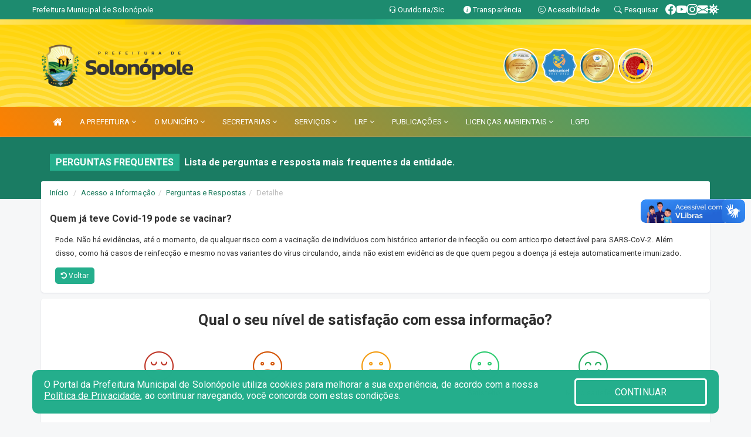

--- FILE ---
content_type: text/html; charset=utf-8
request_url: https://www.google.com/recaptcha/enterprise/anchor?ar=1&k=6Lfpno0rAAAAAKLuHiMwU8-MdXdGCKY9-FdmjwEF&co=aHR0cHM6Ly93d3cuc29sb25vcG9sZS5jZS5nb3YuYnI6NDQz&hl=en&v=PoyoqOPhxBO7pBk68S4YbpHZ&size=normal&anchor-ms=20000&execute-ms=30000&cb=fijlilhfmsr7
body_size: 49174
content:
<!DOCTYPE HTML><html dir="ltr" lang="en"><head><meta http-equiv="Content-Type" content="text/html; charset=UTF-8">
<meta http-equiv="X-UA-Compatible" content="IE=edge">
<title>reCAPTCHA</title>
<style type="text/css">
/* cyrillic-ext */
@font-face {
  font-family: 'Roboto';
  font-style: normal;
  font-weight: 400;
  font-stretch: 100%;
  src: url(//fonts.gstatic.com/s/roboto/v48/KFO7CnqEu92Fr1ME7kSn66aGLdTylUAMa3GUBHMdazTgWw.woff2) format('woff2');
  unicode-range: U+0460-052F, U+1C80-1C8A, U+20B4, U+2DE0-2DFF, U+A640-A69F, U+FE2E-FE2F;
}
/* cyrillic */
@font-face {
  font-family: 'Roboto';
  font-style: normal;
  font-weight: 400;
  font-stretch: 100%;
  src: url(//fonts.gstatic.com/s/roboto/v48/KFO7CnqEu92Fr1ME7kSn66aGLdTylUAMa3iUBHMdazTgWw.woff2) format('woff2');
  unicode-range: U+0301, U+0400-045F, U+0490-0491, U+04B0-04B1, U+2116;
}
/* greek-ext */
@font-face {
  font-family: 'Roboto';
  font-style: normal;
  font-weight: 400;
  font-stretch: 100%;
  src: url(//fonts.gstatic.com/s/roboto/v48/KFO7CnqEu92Fr1ME7kSn66aGLdTylUAMa3CUBHMdazTgWw.woff2) format('woff2');
  unicode-range: U+1F00-1FFF;
}
/* greek */
@font-face {
  font-family: 'Roboto';
  font-style: normal;
  font-weight: 400;
  font-stretch: 100%;
  src: url(//fonts.gstatic.com/s/roboto/v48/KFO7CnqEu92Fr1ME7kSn66aGLdTylUAMa3-UBHMdazTgWw.woff2) format('woff2');
  unicode-range: U+0370-0377, U+037A-037F, U+0384-038A, U+038C, U+038E-03A1, U+03A3-03FF;
}
/* math */
@font-face {
  font-family: 'Roboto';
  font-style: normal;
  font-weight: 400;
  font-stretch: 100%;
  src: url(//fonts.gstatic.com/s/roboto/v48/KFO7CnqEu92Fr1ME7kSn66aGLdTylUAMawCUBHMdazTgWw.woff2) format('woff2');
  unicode-range: U+0302-0303, U+0305, U+0307-0308, U+0310, U+0312, U+0315, U+031A, U+0326-0327, U+032C, U+032F-0330, U+0332-0333, U+0338, U+033A, U+0346, U+034D, U+0391-03A1, U+03A3-03A9, U+03B1-03C9, U+03D1, U+03D5-03D6, U+03F0-03F1, U+03F4-03F5, U+2016-2017, U+2034-2038, U+203C, U+2040, U+2043, U+2047, U+2050, U+2057, U+205F, U+2070-2071, U+2074-208E, U+2090-209C, U+20D0-20DC, U+20E1, U+20E5-20EF, U+2100-2112, U+2114-2115, U+2117-2121, U+2123-214F, U+2190, U+2192, U+2194-21AE, U+21B0-21E5, U+21F1-21F2, U+21F4-2211, U+2213-2214, U+2216-22FF, U+2308-230B, U+2310, U+2319, U+231C-2321, U+2336-237A, U+237C, U+2395, U+239B-23B7, U+23D0, U+23DC-23E1, U+2474-2475, U+25AF, U+25B3, U+25B7, U+25BD, U+25C1, U+25CA, U+25CC, U+25FB, U+266D-266F, U+27C0-27FF, U+2900-2AFF, U+2B0E-2B11, U+2B30-2B4C, U+2BFE, U+3030, U+FF5B, U+FF5D, U+1D400-1D7FF, U+1EE00-1EEFF;
}
/* symbols */
@font-face {
  font-family: 'Roboto';
  font-style: normal;
  font-weight: 400;
  font-stretch: 100%;
  src: url(//fonts.gstatic.com/s/roboto/v48/KFO7CnqEu92Fr1ME7kSn66aGLdTylUAMaxKUBHMdazTgWw.woff2) format('woff2');
  unicode-range: U+0001-000C, U+000E-001F, U+007F-009F, U+20DD-20E0, U+20E2-20E4, U+2150-218F, U+2190, U+2192, U+2194-2199, U+21AF, U+21E6-21F0, U+21F3, U+2218-2219, U+2299, U+22C4-22C6, U+2300-243F, U+2440-244A, U+2460-24FF, U+25A0-27BF, U+2800-28FF, U+2921-2922, U+2981, U+29BF, U+29EB, U+2B00-2BFF, U+4DC0-4DFF, U+FFF9-FFFB, U+10140-1018E, U+10190-1019C, U+101A0, U+101D0-101FD, U+102E0-102FB, U+10E60-10E7E, U+1D2C0-1D2D3, U+1D2E0-1D37F, U+1F000-1F0FF, U+1F100-1F1AD, U+1F1E6-1F1FF, U+1F30D-1F30F, U+1F315, U+1F31C, U+1F31E, U+1F320-1F32C, U+1F336, U+1F378, U+1F37D, U+1F382, U+1F393-1F39F, U+1F3A7-1F3A8, U+1F3AC-1F3AF, U+1F3C2, U+1F3C4-1F3C6, U+1F3CA-1F3CE, U+1F3D4-1F3E0, U+1F3ED, U+1F3F1-1F3F3, U+1F3F5-1F3F7, U+1F408, U+1F415, U+1F41F, U+1F426, U+1F43F, U+1F441-1F442, U+1F444, U+1F446-1F449, U+1F44C-1F44E, U+1F453, U+1F46A, U+1F47D, U+1F4A3, U+1F4B0, U+1F4B3, U+1F4B9, U+1F4BB, U+1F4BF, U+1F4C8-1F4CB, U+1F4D6, U+1F4DA, U+1F4DF, U+1F4E3-1F4E6, U+1F4EA-1F4ED, U+1F4F7, U+1F4F9-1F4FB, U+1F4FD-1F4FE, U+1F503, U+1F507-1F50B, U+1F50D, U+1F512-1F513, U+1F53E-1F54A, U+1F54F-1F5FA, U+1F610, U+1F650-1F67F, U+1F687, U+1F68D, U+1F691, U+1F694, U+1F698, U+1F6AD, U+1F6B2, U+1F6B9-1F6BA, U+1F6BC, U+1F6C6-1F6CF, U+1F6D3-1F6D7, U+1F6E0-1F6EA, U+1F6F0-1F6F3, U+1F6F7-1F6FC, U+1F700-1F7FF, U+1F800-1F80B, U+1F810-1F847, U+1F850-1F859, U+1F860-1F887, U+1F890-1F8AD, U+1F8B0-1F8BB, U+1F8C0-1F8C1, U+1F900-1F90B, U+1F93B, U+1F946, U+1F984, U+1F996, U+1F9E9, U+1FA00-1FA6F, U+1FA70-1FA7C, U+1FA80-1FA89, U+1FA8F-1FAC6, U+1FACE-1FADC, U+1FADF-1FAE9, U+1FAF0-1FAF8, U+1FB00-1FBFF;
}
/* vietnamese */
@font-face {
  font-family: 'Roboto';
  font-style: normal;
  font-weight: 400;
  font-stretch: 100%;
  src: url(//fonts.gstatic.com/s/roboto/v48/KFO7CnqEu92Fr1ME7kSn66aGLdTylUAMa3OUBHMdazTgWw.woff2) format('woff2');
  unicode-range: U+0102-0103, U+0110-0111, U+0128-0129, U+0168-0169, U+01A0-01A1, U+01AF-01B0, U+0300-0301, U+0303-0304, U+0308-0309, U+0323, U+0329, U+1EA0-1EF9, U+20AB;
}
/* latin-ext */
@font-face {
  font-family: 'Roboto';
  font-style: normal;
  font-weight: 400;
  font-stretch: 100%;
  src: url(//fonts.gstatic.com/s/roboto/v48/KFO7CnqEu92Fr1ME7kSn66aGLdTylUAMa3KUBHMdazTgWw.woff2) format('woff2');
  unicode-range: U+0100-02BA, U+02BD-02C5, U+02C7-02CC, U+02CE-02D7, U+02DD-02FF, U+0304, U+0308, U+0329, U+1D00-1DBF, U+1E00-1E9F, U+1EF2-1EFF, U+2020, U+20A0-20AB, U+20AD-20C0, U+2113, U+2C60-2C7F, U+A720-A7FF;
}
/* latin */
@font-face {
  font-family: 'Roboto';
  font-style: normal;
  font-weight: 400;
  font-stretch: 100%;
  src: url(//fonts.gstatic.com/s/roboto/v48/KFO7CnqEu92Fr1ME7kSn66aGLdTylUAMa3yUBHMdazQ.woff2) format('woff2');
  unicode-range: U+0000-00FF, U+0131, U+0152-0153, U+02BB-02BC, U+02C6, U+02DA, U+02DC, U+0304, U+0308, U+0329, U+2000-206F, U+20AC, U+2122, U+2191, U+2193, U+2212, U+2215, U+FEFF, U+FFFD;
}
/* cyrillic-ext */
@font-face {
  font-family: 'Roboto';
  font-style: normal;
  font-weight: 500;
  font-stretch: 100%;
  src: url(//fonts.gstatic.com/s/roboto/v48/KFO7CnqEu92Fr1ME7kSn66aGLdTylUAMa3GUBHMdazTgWw.woff2) format('woff2');
  unicode-range: U+0460-052F, U+1C80-1C8A, U+20B4, U+2DE0-2DFF, U+A640-A69F, U+FE2E-FE2F;
}
/* cyrillic */
@font-face {
  font-family: 'Roboto';
  font-style: normal;
  font-weight: 500;
  font-stretch: 100%;
  src: url(//fonts.gstatic.com/s/roboto/v48/KFO7CnqEu92Fr1ME7kSn66aGLdTylUAMa3iUBHMdazTgWw.woff2) format('woff2');
  unicode-range: U+0301, U+0400-045F, U+0490-0491, U+04B0-04B1, U+2116;
}
/* greek-ext */
@font-face {
  font-family: 'Roboto';
  font-style: normal;
  font-weight: 500;
  font-stretch: 100%;
  src: url(//fonts.gstatic.com/s/roboto/v48/KFO7CnqEu92Fr1ME7kSn66aGLdTylUAMa3CUBHMdazTgWw.woff2) format('woff2');
  unicode-range: U+1F00-1FFF;
}
/* greek */
@font-face {
  font-family: 'Roboto';
  font-style: normal;
  font-weight: 500;
  font-stretch: 100%;
  src: url(//fonts.gstatic.com/s/roboto/v48/KFO7CnqEu92Fr1ME7kSn66aGLdTylUAMa3-UBHMdazTgWw.woff2) format('woff2');
  unicode-range: U+0370-0377, U+037A-037F, U+0384-038A, U+038C, U+038E-03A1, U+03A3-03FF;
}
/* math */
@font-face {
  font-family: 'Roboto';
  font-style: normal;
  font-weight: 500;
  font-stretch: 100%;
  src: url(//fonts.gstatic.com/s/roboto/v48/KFO7CnqEu92Fr1ME7kSn66aGLdTylUAMawCUBHMdazTgWw.woff2) format('woff2');
  unicode-range: U+0302-0303, U+0305, U+0307-0308, U+0310, U+0312, U+0315, U+031A, U+0326-0327, U+032C, U+032F-0330, U+0332-0333, U+0338, U+033A, U+0346, U+034D, U+0391-03A1, U+03A3-03A9, U+03B1-03C9, U+03D1, U+03D5-03D6, U+03F0-03F1, U+03F4-03F5, U+2016-2017, U+2034-2038, U+203C, U+2040, U+2043, U+2047, U+2050, U+2057, U+205F, U+2070-2071, U+2074-208E, U+2090-209C, U+20D0-20DC, U+20E1, U+20E5-20EF, U+2100-2112, U+2114-2115, U+2117-2121, U+2123-214F, U+2190, U+2192, U+2194-21AE, U+21B0-21E5, U+21F1-21F2, U+21F4-2211, U+2213-2214, U+2216-22FF, U+2308-230B, U+2310, U+2319, U+231C-2321, U+2336-237A, U+237C, U+2395, U+239B-23B7, U+23D0, U+23DC-23E1, U+2474-2475, U+25AF, U+25B3, U+25B7, U+25BD, U+25C1, U+25CA, U+25CC, U+25FB, U+266D-266F, U+27C0-27FF, U+2900-2AFF, U+2B0E-2B11, U+2B30-2B4C, U+2BFE, U+3030, U+FF5B, U+FF5D, U+1D400-1D7FF, U+1EE00-1EEFF;
}
/* symbols */
@font-face {
  font-family: 'Roboto';
  font-style: normal;
  font-weight: 500;
  font-stretch: 100%;
  src: url(//fonts.gstatic.com/s/roboto/v48/KFO7CnqEu92Fr1ME7kSn66aGLdTylUAMaxKUBHMdazTgWw.woff2) format('woff2');
  unicode-range: U+0001-000C, U+000E-001F, U+007F-009F, U+20DD-20E0, U+20E2-20E4, U+2150-218F, U+2190, U+2192, U+2194-2199, U+21AF, U+21E6-21F0, U+21F3, U+2218-2219, U+2299, U+22C4-22C6, U+2300-243F, U+2440-244A, U+2460-24FF, U+25A0-27BF, U+2800-28FF, U+2921-2922, U+2981, U+29BF, U+29EB, U+2B00-2BFF, U+4DC0-4DFF, U+FFF9-FFFB, U+10140-1018E, U+10190-1019C, U+101A0, U+101D0-101FD, U+102E0-102FB, U+10E60-10E7E, U+1D2C0-1D2D3, U+1D2E0-1D37F, U+1F000-1F0FF, U+1F100-1F1AD, U+1F1E6-1F1FF, U+1F30D-1F30F, U+1F315, U+1F31C, U+1F31E, U+1F320-1F32C, U+1F336, U+1F378, U+1F37D, U+1F382, U+1F393-1F39F, U+1F3A7-1F3A8, U+1F3AC-1F3AF, U+1F3C2, U+1F3C4-1F3C6, U+1F3CA-1F3CE, U+1F3D4-1F3E0, U+1F3ED, U+1F3F1-1F3F3, U+1F3F5-1F3F7, U+1F408, U+1F415, U+1F41F, U+1F426, U+1F43F, U+1F441-1F442, U+1F444, U+1F446-1F449, U+1F44C-1F44E, U+1F453, U+1F46A, U+1F47D, U+1F4A3, U+1F4B0, U+1F4B3, U+1F4B9, U+1F4BB, U+1F4BF, U+1F4C8-1F4CB, U+1F4D6, U+1F4DA, U+1F4DF, U+1F4E3-1F4E6, U+1F4EA-1F4ED, U+1F4F7, U+1F4F9-1F4FB, U+1F4FD-1F4FE, U+1F503, U+1F507-1F50B, U+1F50D, U+1F512-1F513, U+1F53E-1F54A, U+1F54F-1F5FA, U+1F610, U+1F650-1F67F, U+1F687, U+1F68D, U+1F691, U+1F694, U+1F698, U+1F6AD, U+1F6B2, U+1F6B9-1F6BA, U+1F6BC, U+1F6C6-1F6CF, U+1F6D3-1F6D7, U+1F6E0-1F6EA, U+1F6F0-1F6F3, U+1F6F7-1F6FC, U+1F700-1F7FF, U+1F800-1F80B, U+1F810-1F847, U+1F850-1F859, U+1F860-1F887, U+1F890-1F8AD, U+1F8B0-1F8BB, U+1F8C0-1F8C1, U+1F900-1F90B, U+1F93B, U+1F946, U+1F984, U+1F996, U+1F9E9, U+1FA00-1FA6F, U+1FA70-1FA7C, U+1FA80-1FA89, U+1FA8F-1FAC6, U+1FACE-1FADC, U+1FADF-1FAE9, U+1FAF0-1FAF8, U+1FB00-1FBFF;
}
/* vietnamese */
@font-face {
  font-family: 'Roboto';
  font-style: normal;
  font-weight: 500;
  font-stretch: 100%;
  src: url(//fonts.gstatic.com/s/roboto/v48/KFO7CnqEu92Fr1ME7kSn66aGLdTylUAMa3OUBHMdazTgWw.woff2) format('woff2');
  unicode-range: U+0102-0103, U+0110-0111, U+0128-0129, U+0168-0169, U+01A0-01A1, U+01AF-01B0, U+0300-0301, U+0303-0304, U+0308-0309, U+0323, U+0329, U+1EA0-1EF9, U+20AB;
}
/* latin-ext */
@font-face {
  font-family: 'Roboto';
  font-style: normal;
  font-weight: 500;
  font-stretch: 100%;
  src: url(//fonts.gstatic.com/s/roboto/v48/KFO7CnqEu92Fr1ME7kSn66aGLdTylUAMa3KUBHMdazTgWw.woff2) format('woff2');
  unicode-range: U+0100-02BA, U+02BD-02C5, U+02C7-02CC, U+02CE-02D7, U+02DD-02FF, U+0304, U+0308, U+0329, U+1D00-1DBF, U+1E00-1E9F, U+1EF2-1EFF, U+2020, U+20A0-20AB, U+20AD-20C0, U+2113, U+2C60-2C7F, U+A720-A7FF;
}
/* latin */
@font-face {
  font-family: 'Roboto';
  font-style: normal;
  font-weight: 500;
  font-stretch: 100%;
  src: url(//fonts.gstatic.com/s/roboto/v48/KFO7CnqEu92Fr1ME7kSn66aGLdTylUAMa3yUBHMdazQ.woff2) format('woff2');
  unicode-range: U+0000-00FF, U+0131, U+0152-0153, U+02BB-02BC, U+02C6, U+02DA, U+02DC, U+0304, U+0308, U+0329, U+2000-206F, U+20AC, U+2122, U+2191, U+2193, U+2212, U+2215, U+FEFF, U+FFFD;
}
/* cyrillic-ext */
@font-face {
  font-family: 'Roboto';
  font-style: normal;
  font-weight: 900;
  font-stretch: 100%;
  src: url(//fonts.gstatic.com/s/roboto/v48/KFO7CnqEu92Fr1ME7kSn66aGLdTylUAMa3GUBHMdazTgWw.woff2) format('woff2');
  unicode-range: U+0460-052F, U+1C80-1C8A, U+20B4, U+2DE0-2DFF, U+A640-A69F, U+FE2E-FE2F;
}
/* cyrillic */
@font-face {
  font-family: 'Roboto';
  font-style: normal;
  font-weight: 900;
  font-stretch: 100%;
  src: url(//fonts.gstatic.com/s/roboto/v48/KFO7CnqEu92Fr1ME7kSn66aGLdTylUAMa3iUBHMdazTgWw.woff2) format('woff2');
  unicode-range: U+0301, U+0400-045F, U+0490-0491, U+04B0-04B1, U+2116;
}
/* greek-ext */
@font-face {
  font-family: 'Roboto';
  font-style: normal;
  font-weight: 900;
  font-stretch: 100%;
  src: url(//fonts.gstatic.com/s/roboto/v48/KFO7CnqEu92Fr1ME7kSn66aGLdTylUAMa3CUBHMdazTgWw.woff2) format('woff2');
  unicode-range: U+1F00-1FFF;
}
/* greek */
@font-face {
  font-family: 'Roboto';
  font-style: normal;
  font-weight: 900;
  font-stretch: 100%;
  src: url(//fonts.gstatic.com/s/roboto/v48/KFO7CnqEu92Fr1ME7kSn66aGLdTylUAMa3-UBHMdazTgWw.woff2) format('woff2');
  unicode-range: U+0370-0377, U+037A-037F, U+0384-038A, U+038C, U+038E-03A1, U+03A3-03FF;
}
/* math */
@font-face {
  font-family: 'Roboto';
  font-style: normal;
  font-weight: 900;
  font-stretch: 100%;
  src: url(//fonts.gstatic.com/s/roboto/v48/KFO7CnqEu92Fr1ME7kSn66aGLdTylUAMawCUBHMdazTgWw.woff2) format('woff2');
  unicode-range: U+0302-0303, U+0305, U+0307-0308, U+0310, U+0312, U+0315, U+031A, U+0326-0327, U+032C, U+032F-0330, U+0332-0333, U+0338, U+033A, U+0346, U+034D, U+0391-03A1, U+03A3-03A9, U+03B1-03C9, U+03D1, U+03D5-03D6, U+03F0-03F1, U+03F4-03F5, U+2016-2017, U+2034-2038, U+203C, U+2040, U+2043, U+2047, U+2050, U+2057, U+205F, U+2070-2071, U+2074-208E, U+2090-209C, U+20D0-20DC, U+20E1, U+20E5-20EF, U+2100-2112, U+2114-2115, U+2117-2121, U+2123-214F, U+2190, U+2192, U+2194-21AE, U+21B0-21E5, U+21F1-21F2, U+21F4-2211, U+2213-2214, U+2216-22FF, U+2308-230B, U+2310, U+2319, U+231C-2321, U+2336-237A, U+237C, U+2395, U+239B-23B7, U+23D0, U+23DC-23E1, U+2474-2475, U+25AF, U+25B3, U+25B7, U+25BD, U+25C1, U+25CA, U+25CC, U+25FB, U+266D-266F, U+27C0-27FF, U+2900-2AFF, U+2B0E-2B11, U+2B30-2B4C, U+2BFE, U+3030, U+FF5B, U+FF5D, U+1D400-1D7FF, U+1EE00-1EEFF;
}
/* symbols */
@font-face {
  font-family: 'Roboto';
  font-style: normal;
  font-weight: 900;
  font-stretch: 100%;
  src: url(//fonts.gstatic.com/s/roboto/v48/KFO7CnqEu92Fr1ME7kSn66aGLdTylUAMaxKUBHMdazTgWw.woff2) format('woff2');
  unicode-range: U+0001-000C, U+000E-001F, U+007F-009F, U+20DD-20E0, U+20E2-20E4, U+2150-218F, U+2190, U+2192, U+2194-2199, U+21AF, U+21E6-21F0, U+21F3, U+2218-2219, U+2299, U+22C4-22C6, U+2300-243F, U+2440-244A, U+2460-24FF, U+25A0-27BF, U+2800-28FF, U+2921-2922, U+2981, U+29BF, U+29EB, U+2B00-2BFF, U+4DC0-4DFF, U+FFF9-FFFB, U+10140-1018E, U+10190-1019C, U+101A0, U+101D0-101FD, U+102E0-102FB, U+10E60-10E7E, U+1D2C0-1D2D3, U+1D2E0-1D37F, U+1F000-1F0FF, U+1F100-1F1AD, U+1F1E6-1F1FF, U+1F30D-1F30F, U+1F315, U+1F31C, U+1F31E, U+1F320-1F32C, U+1F336, U+1F378, U+1F37D, U+1F382, U+1F393-1F39F, U+1F3A7-1F3A8, U+1F3AC-1F3AF, U+1F3C2, U+1F3C4-1F3C6, U+1F3CA-1F3CE, U+1F3D4-1F3E0, U+1F3ED, U+1F3F1-1F3F3, U+1F3F5-1F3F7, U+1F408, U+1F415, U+1F41F, U+1F426, U+1F43F, U+1F441-1F442, U+1F444, U+1F446-1F449, U+1F44C-1F44E, U+1F453, U+1F46A, U+1F47D, U+1F4A3, U+1F4B0, U+1F4B3, U+1F4B9, U+1F4BB, U+1F4BF, U+1F4C8-1F4CB, U+1F4D6, U+1F4DA, U+1F4DF, U+1F4E3-1F4E6, U+1F4EA-1F4ED, U+1F4F7, U+1F4F9-1F4FB, U+1F4FD-1F4FE, U+1F503, U+1F507-1F50B, U+1F50D, U+1F512-1F513, U+1F53E-1F54A, U+1F54F-1F5FA, U+1F610, U+1F650-1F67F, U+1F687, U+1F68D, U+1F691, U+1F694, U+1F698, U+1F6AD, U+1F6B2, U+1F6B9-1F6BA, U+1F6BC, U+1F6C6-1F6CF, U+1F6D3-1F6D7, U+1F6E0-1F6EA, U+1F6F0-1F6F3, U+1F6F7-1F6FC, U+1F700-1F7FF, U+1F800-1F80B, U+1F810-1F847, U+1F850-1F859, U+1F860-1F887, U+1F890-1F8AD, U+1F8B0-1F8BB, U+1F8C0-1F8C1, U+1F900-1F90B, U+1F93B, U+1F946, U+1F984, U+1F996, U+1F9E9, U+1FA00-1FA6F, U+1FA70-1FA7C, U+1FA80-1FA89, U+1FA8F-1FAC6, U+1FACE-1FADC, U+1FADF-1FAE9, U+1FAF0-1FAF8, U+1FB00-1FBFF;
}
/* vietnamese */
@font-face {
  font-family: 'Roboto';
  font-style: normal;
  font-weight: 900;
  font-stretch: 100%;
  src: url(//fonts.gstatic.com/s/roboto/v48/KFO7CnqEu92Fr1ME7kSn66aGLdTylUAMa3OUBHMdazTgWw.woff2) format('woff2');
  unicode-range: U+0102-0103, U+0110-0111, U+0128-0129, U+0168-0169, U+01A0-01A1, U+01AF-01B0, U+0300-0301, U+0303-0304, U+0308-0309, U+0323, U+0329, U+1EA0-1EF9, U+20AB;
}
/* latin-ext */
@font-face {
  font-family: 'Roboto';
  font-style: normal;
  font-weight: 900;
  font-stretch: 100%;
  src: url(//fonts.gstatic.com/s/roboto/v48/KFO7CnqEu92Fr1ME7kSn66aGLdTylUAMa3KUBHMdazTgWw.woff2) format('woff2');
  unicode-range: U+0100-02BA, U+02BD-02C5, U+02C7-02CC, U+02CE-02D7, U+02DD-02FF, U+0304, U+0308, U+0329, U+1D00-1DBF, U+1E00-1E9F, U+1EF2-1EFF, U+2020, U+20A0-20AB, U+20AD-20C0, U+2113, U+2C60-2C7F, U+A720-A7FF;
}
/* latin */
@font-face {
  font-family: 'Roboto';
  font-style: normal;
  font-weight: 900;
  font-stretch: 100%;
  src: url(//fonts.gstatic.com/s/roboto/v48/KFO7CnqEu92Fr1ME7kSn66aGLdTylUAMa3yUBHMdazQ.woff2) format('woff2');
  unicode-range: U+0000-00FF, U+0131, U+0152-0153, U+02BB-02BC, U+02C6, U+02DA, U+02DC, U+0304, U+0308, U+0329, U+2000-206F, U+20AC, U+2122, U+2191, U+2193, U+2212, U+2215, U+FEFF, U+FFFD;
}

</style>
<link rel="stylesheet" type="text/css" href="https://www.gstatic.com/recaptcha/releases/PoyoqOPhxBO7pBk68S4YbpHZ/styles__ltr.css">
<script nonce="FRsTyoGJxf9CBO0ryAlHgQ" type="text/javascript">window['__recaptcha_api'] = 'https://www.google.com/recaptcha/enterprise/';</script>
<script type="text/javascript" src="https://www.gstatic.com/recaptcha/releases/PoyoqOPhxBO7pBk68S4YbpHZ/recaptcha__en.js" nonce="FRsTyoGJxf9CBO0ryAlHgQ">
      
    </script></head>
<body><div id="rc-anchor-alert" class="rc-anchor-alert"></div>
<input type="hidden" id="recaptcha-token" value="[base64]">
<script type="text/javascript" nonce="FRsTyoGJxf9CBO0ryAlHgQ">
      recaptcha.anchor.Main.init("[\x22ainput\x22,[\x22bgdata\x22,\x22\x22,\[base64]/[base64]/bmV3IFpbdF0obVswXSk6Sz09Mj9uZXcgWlt0XShtWzBdLG1bMV0pOks9PTM/bmV3IFpbdF0obVswXSxtWzFdLG1bMl0pOks9PTQ/[base64]/[base64]/[base64]/[base64]/[base64]/[base64]/[base64]/[base64]/[base64]/[base64]/[base64]/[base64]/[base64]/[base64]\\u003d\\u003d\x22,\[base64]\x22,\x22fcKsYRvCo1BbwoTDmC/CpVrDuyQnwqzDt8Kgwo7DiHpGXsOSw4MbMww/wr9Jw6wZO8O2w7MTwqcWIE5Fwo5JR8K0w4bDksOmw7gyJsO2w5/[base64]/CuiDCncO8w6LDtCTDu8OVw49xcCvChllSNkLCp8KvTnp8w4fCkMK+XHR+UcKhc2/DgcKGSk/DqsKpw4NrMmlqOsOSM8KcKAlnCUjDgHDCvg4Ow4vDgcKlwrNIXhDCm1h/LsKJw4rCjjLCv3bCjsK9bsKiwr4fAMKnBkhLw6xsEMObJztOwq3DsVcgYGhiw6HDvkIvwoIlw60nQEICYMKhw6Vtw4lWTcKjw781KMKdJMKHKArDicOmeQN8w6fCncOtdSsePQ/DjcOzw7puMSw1w5s6wrbDjsKcT8Ogw6s9w7HDl1fDtMKTwoLDqcODSsOZUMOaw6jDmsKtQsKrdMKmwo/DqCDDqG3Ch1JbMRPDucORwr3DqirCvsOwwpxCw6XCsmYew5TDiwkhcMKFbWLDuXrDqz3DmgTClcK6w7kZU8K1acODKcK1M8O+wq/CksKbw6luw4h1w7x2Tm3DomzDhsKHQMOMw5kEw7fDjU7Dg8OhOHE5NcOgK8K8FmzCsMOPBQAfOsOFwo5OHHHDuElHwr0wa8K+C3Q3w4/[base64]/Y8K9HMOrwo3DjWfCnDDClMOFVMO1QDrCg8Kqwr3ChnMSwoJgw6sBJsKTwrEgWi7Cg1YsXD1SQMKiwrvCtSlWUkQfwojCkcKQXcOzwrrDvXHDrmzCtMOEwrIqWTt9w5c4GsKYG8OCw57DkVgqccKCwo1XYcOZwq/Dvh/[base64]/CksKpP8ObGcKnw4Atwr7Cj8OkQcKTZsOHUsK0SDvCnU5Cw5PDvcKsw7TDnSPCjMO8w4lXIFnDilZZw4BRaGnCt3jDu8OkRg5accKiH8K/wrzDp21Uw7TCuRjDmRLDv8OLwroBNW/Cg8KCWiZtwoYSwooLw57CiMKuRQJOwpbCgsKPw5FYVHLDs8Ofw6jCt35xw4XCksK4EBtsSsOnS8K0wpzDuy3DpMO5wrPCh8KEEMOZfsK4UsOLw43CilvDjFR2wq3CslpIKxhxwr41dXJ8woHCpFbDm8KJIcOzc8O5XcODwpvCo8O/aMOtwqfCqsOqSsOEw5jDpcKoEBDDpC3DjVfDrjlzcltHwqTDhRXClsOxwrHCmcObwqZ9DMKhwrV7Hxdewrdvw5lowqDDlXw/wpXCmTVeBMO1wr7CscKZY3zCs8O/IsOmEcK8EDk+bynCjsKzUcOGwqZew6HCiC04wqUXwozDhMODTV1JNzkcwoTCrljCvWnCnhHDoMOhHMO/[base64]/DtcKfKcOkccO1fWF2ZDrDoiRHwobCu2jDkQldTF8bw7RhRMKTwp9aQSjDkMOGa8KSZsOvFMKlbldIRgPDk3fDi8OtVsKfV8O1w4PCrBbCvsKpTgYHJnDCrcKbezA0MEIOGcK5w6PDqz3CmRfDpTwQwqcswp/DgCvCtxtoV8OOw5vDnG/DlcKcHhPCkw9/wp7DuMOxwrN+woMOU8OJwpnDsMOaAFl/Qx/[base64]/CjF/ClMONDsKgwrzCicK8fyvDr8K4w5zCmQbDrVc2w7jDsysmw7JjZx7CrcKXwqLDg03CrEPCt8K4wrhrw4c5w4McwqkgwpzChzI0FsKVXcOhw4TCnhR1w7hdw44/IsONwq7CiRTCt8KjFMOxU8KBwp/[base64]/wpQ6wqV4wpMNw4/Cm8Kdwq/Dix7CnmhBw4lxQMOrV27CucOBIMOoESrDuAMAw53DiXrCocOfw77CpFNtMyTClMKaw4hMcsKpwoMcwp/DomLCgScdw7tGw4sMwqPDsgt/w6kULMK/fABCbSTDnMOtQQ3CosOPwqFnwpc3w5nDtcO/w6YZWMO5w4occRvDtcKSw44gw50ocsONwqFQLcKmw4HCs2PDkF/CjsOAwpR7QVwCw51SUsKRQnlawr8TNcKtwojCkmllMcKzfMK0Z8KtF8O0LzbDg1rDisKeecKiD3J3w55nBTjDo8K2wqk7asKWLsKLw5TDpx/[base64]/Dox8MQT7DoMO/[base64]/wrp/w69KwrPDvxd8w5UEByNLwrkzCcO5w6HDqltMw6oyPcOEw5XCh8OxwoXDpWhhRXMHCiXCvMK9ZTLDuxF5Z8KlDsOswrAYw5zDv8OcAktCRsOeXsOOScONw6oVw7XDlMO4JsKRAcKvw5c8dBA3woYuw6Z6WRgKGg/CjcKham7CisK2wpXClgXDuMKlwrvDhDw/bjQsw6XDsMOHE0IEw51rNQQIHwDDjC4ewojDqMOWPUcfZzAVw63CvyDDmwfCjcKOw4LCox9Ew4Ayw6oaM8ONw7vDkmY5wrgoA3xjw5MucMOMJRPDlyU5w7EHw53Cnk5ECzhywq8uCMO+HlJdA8KLccOrJXFqw53DosKVwrV8IS/CqznCv2/[base64]/DjS/CmgVDw7PDhUZQVx8UVFczwoZlNkgXZV/Cu8OPw73DrUzDj27DqA3ClT0UIn5XWcOEwprDohxuYcO0w59EwqDCscKZw64dwrhkK8KPQcKWHnTDssKUwoleEcKmw6Z/wqTCuCDDg8O0ATLDqlIGT1fCgsK7b8Oow6URw5zCksKAw4/Dg8KCJcOrwqZMw4jCpD/ChsOKwq3DssOHwokpwpsAQndqw6oyOMOkS8OkwoMSw7jCh8O4w5ofEDPChMO0w4vCkwHDv8KvR8OUw7LCkMOjw4rDmcKiw43Dji8Cf0cgMsOUbzHCuBfCkFUpZV4gcsOTw5XDicOlYsKww7ARV8KYGMO/[base64]/ClGXDg8KBYEA1w49Qw4FlACjCp8OydU7DlW8GwodHwq4jT8OMYAQ/w67Cj8KeGsKrwpZDw7lBWywHcBbDsUZuKsOOYynDusO6e8KTe305CcOIIsOqw4nDnDPDscOmwpobw4hJDFRaw6HCgDU7WcO5wpgVwqDCjcKSLEsRw4TCrwJ/wojCpgN4fC7Cv1PDtsKzeE0JwrfDj8OKwqN1wqXDk0XDm1rCqSPCo081M1XCgsKuwq0IL8K9Jllew405wqw4wrrDlicyMMO7w7HDg8K2wpzDhsK6HcKzMsKaDsO0csO/KcKGw5TCg8OWZMKHeEhowpbCoMKeGMKoZMOTbRfDlTjCmMOLwr/[base64]/CmzzDvipZLgktw6gLw7QXwoQZw6LCv1jDvMKjwrkUfMKzflnCqghUwpLDpMOqBEULbsOlH8OrQnbDl8KUMS9Jw7UwIMOGScKQIgRbK8K8wpTDjm8swpd8wq/DkVzCow7DlicqaS3DuMOqwrTCuMK3XkXCgcKrfgw2G1krw4nDl8KvZsKhaS3CgcOoXydbX3QhwrdKasKGwpvDgsO/wplrAsO1AF1LwpzDhQIEbMOuwrTDnVwAZW1pwqrDhsKDCsORwqjDowF4GsKFGGvDrU/[base64]/Ch8KpDG/DtWnCk1bCk8KqwobDgxzDvE8pw6AjB8OlXsOgwrjDsDvDpzzDvSDCiTMuCgJTw6kZwoHDhDEAR8OlAcO2w5AJUxACw6FEcCXDjSfDpcKKw6LDpcKxw7ASwqp6w4xib8OEwqsKw7TDssKZw6wkw4TCtcK/[base64]/DtnLCmAHCqRhGY8KSa8KTPsKSdMK7w7NoasKUT09swq5PM8KMw7jDhwsOMT1je3sAw5HCusKZw6Q+UMOHbxIYWQ9iWsKRelJADg5CTyhNwpd0acO5w7MIwonCscOJwoReWjtvfMKAwptgworDkMK1WsOWG8Kmw4jDlcK2fHMGwrXCqMKvPsK/bsOgwpXCssOEw5pDYlkZdsOWdRRUP3Yhw4/Dr8K3amVDVHdFMMO+wopwwq0/w54ww6J8w7bDqHocM8Onw5wyYcO5wqTDpg0Ew4XDjCnCusKNbBvCocOkUmo7w6Brwo9Kw4RcUcKof8OjBlTCocO7M8K8dAQgc8OrwoY0w6ZbFcOvdz5qwoLDlTRxWsOoDQjDn1TDh8Oew7/CsXMeQMKbG8O+IAHDjcKRKibCosObSkvCjMKQXHjDicKAFSTCrQ3DqTXCpBXDsVLDjCQjwpDDtsOlQcKdwqMsw5d8wpnCrMOQJ1B/FABbwrfDocKGw5siwonCpmPCnwQgAkbCjMK4XR/CpMOJCF7DlcKUe1XDkx7DtsOULwXCjhfDiMKcwoZqLcOdBlA7wqRmwr3CuMKcw45FLgQFw5/[base64]/CmAjCg8KOw4ErwpsZD8OvZRpZw6nClsKJZHdYXTPCjcKLOlLDtW9na8OfNsKjd1gGwpTDgcKcwqzDjglfasKhw4/DncKKw6EWwotJw4xwwqbCkcOVW8O4ZsOgw74UwosTDcKqC1AFw77CjhZFw5DCqDAdwpbCjnLDgVM2w5LCv8KiwqZXOxXDnMOiw70eOsO/BcO7w5dQK8KZF1QhK3vDt8KfAMOWFMO3aFBBaMK8O8KKSBdgInHCt8Ozw5ZoHcOienBLMEZuwr/CiMOPUDjDlg/DhDHDmTrCvMKywqoMBsO/wqTCvmjCs8OsfQrDmnc8dwtRZsO7d8KadALDom12w78bLy7CocOsw6fCgcO5fAc+w4PCrEVicnTCg8K6wo/DtMOfw77DhsOWw4/[base64]/Cm3MJOB8PMcKzLXzCvcOQcT3Cg8Opw5/[base64]/ClyV1OcO6RinDrsO/wod6ag5swpMNw71JJg/Ds8KhVXVTN14ewo/CksOtEyvCj1TDu2FEd8OIUMKqwpoBwq7CvMO/w6XCgMOXw6tyA8K6wptmGMKjwrbCgmzCisOewr3Cv2Jqw5DCjULCkQ/ChcOOXRHDs05iw5nCnRcew6TDosOrw7bDmTHCu8O4w5ADw4fDlVjDvsOmLVl+w5PDrAfCvsKgQcOUOsOzGS7DqGFBe8K8TMOHPhXClMO8w4dEFFzDixkzW8Kdw7zDocKoHsO+IsOpMMKyw5vCkE7DpRrDmMKudsKXwrxTwrXDpDpZW3XDuEvCnldWVE0/wqPDhVnCh8OnEDnDmsKLXMKab8Khb2vCuMKJwrvDrMO2DjzCiWTDg2EMwp/CuMKNw5vDhMKGwqNpcD/CvsK/wpVWN8OQw7nDkDXDrsO6wrDDkUl8Y8OPwot5IcKWwovDtFh4DBXDl0giw57DjsOTwo8JeDTDiTx0w6rDoFE5BxrDo3xoUcKzwrRlFMODYitow7bDqsKrw7/DmMOpw7fDv1HDpsOOwq7CixLDkMO9w7XCm8K1w7N7JzjDgMOQw4nDu8OFLjccH0jDs8OMw4wGW8KzccOyw5xQYMKvw79fwp/Cv8Obw73CnMKaw4jCjyDDlifCsQPDp8OoacK/VsOATMO3wq/[base64]/NMO/wo7ChMOLL2LCuEkTw7ggwp7DvcKcPFDDgcK/LVjCtMO1wrTDqsODwqPCg8OYa8OiEHXDqcKKN8OkwoYXVj/DqMKzwowsfMOqwo/[base64]/CoMOwwpDDh2MxMQ3Cn8KUD8O0w5N7WhrDjBlqwqHDv2vCnFHDn8KJScOkbgHDkxvCsk7Dg8KFw7LDssOQwqrCsB8Rwq7DhsKZZMOqw5RWGcKZWsKxw4UxJ8KOwrtGY8KDw7/CsR0JYDbCvMOxdDliwrByw5zCpsOiYMKbw6ZJw47CsMOQFnEYMsKEGMK9worDqm/CqsKEwrfCp8K1JsKFworDhsKKSRnDuMKxUsKTwrQICA8pLsOKwpZSfMOvwqvCmzfDlMOUYiLDkVTDgsKPEMKaw5bDm8Kiw4c8wpcYw6EEw7MKw5/[base64]/[base64]/DtCrCg8O6w5vDncKCw4cLworCjUvDscKUCyxTwqAvwqHDvMOawqPCpMO6wqVWwpfDvMKPJUrCm0PCtFRkM8OZXMO8OVxhFS7DrEQfw5tqwqrDkWYMwop1w7dSHw/DnsKVwoPDv8OkTMOiVcO2NEPDhnzCs2XChcKjAVTCnMKoER4hwrnDoW/Cs8KNwrXDjHbCog4jwrB8csOGY30Mw5lxBw/[base64]/YcOOIsOZQxLDt8OvwoTCjcOJwpzDrMKXKQ/[base64]/DszRYwrFmw57Cp8KqeMK8CwsbwrvCu8ONHAFJwrkyw7R4Vz7Dt8OHw70/T8OfwqnDqSJSFcKZwq/Dg2d4wo5IL8OqcHTCtHLCscOQw7ZMw6nCsMKKwoDCvcKwXHXDicKcwphLKsOLw6/[base64]/Ci1g5YD3DuGbDqQJcwrLDssKnSCrDrwYyBMOWwprDkkjCgMOawqN/w7xgFh9zI2ZOwonDnMOWw6wcFVjCvkLDo8OAw7PCjA/DtsOyfgLDl8KfZsKwFMK5w7/CoSjCuMOKw7LCsVbCmMOXw6XDuMKEw79Jw6kBXMOfcnPCj8K3wpbCo3LCnsO8wrjDng0CY8K8w7LCiVTCmlzChMOvPRLDv0DCiMOqQWjCk0Qbd8KjwqfDtCIKdAzCjcKLw4wWU3I1wofDlB/[base64]/[base64]/ChsOHwq0lVsKFwoYiw4jDtFbDhMKPwrLCsVEJw517w7vClCLCvsKGwqZEZsKhwqXDvMOdLiLDkx9Cwr/Ch15YacOqw48HYGnDrcKHVE7ClMO5SsK1MMOJOsKSOXHCvcOHwoHCksKow7LCijFew4BIwo5/[base64]/w77Cp8Ksw7ZPY2/[base64]/DpMKmwqM4JF7Dv3DDrsOvLXLDh8Owwq4bHMOBwpzDmzE9w65Pwo/CjcOUw5taw4hREnbClDgow7Rwwq/DnMOQBGHCtmoVJBrCqsOjwoI1wqPCkh/ChsOJw5jCqcK+ChgawpVEw7UAHsO7W8K3wpDCkcOgwrrCk8OFw6gcaVHCtWJpNW5Bw4VLGMKZw7dzwpVXwqPDkMKLbcKDLC7CmnTDqGnCjsOOOmU+w5HCjsOLeUrDlAcdwpLClMKgw7vDjnlJwr9+LkzCq8OrwrNDwqB/woA6woTCuxnDmMOjZgrDllYkOjzClMOFw5HClsOFTVkmwofDt8ONwr89w7wVw6UEIxvDthLDvcKvwrnDkMOBwqwuw7jCvU7CnRZfwr/CkcOWUWNNw7Ymw4TCq1YVSsOIa8Odd8O7E8O1wr/DuCPDosOLw43CrggwJ8O8F8OdEDDDsQNJOMKjRsKfw6bDln4eAHLDoMK9wrTDt8KtwoAXAg3DihHCoW4PJghcwolYFMORw7jDscKlwqzCvsOCw5fCksKbKMOUw4IqM8KuBBFFQmnCrcKWw78qw5dbwoprb8KzwqnDgRVuwpgIXXR/wrBHwpROIMKjM8Oww5vCrcKewq5pw6LDncOpw6/DtMKEVB3DuivDgDwFcThMDGjCq8OrQcODZ8KmH8K/AcK0PMKvI8OVw5vCgQcFSsOCX11ZwqXCu0LCnMKqw6zCuBjDjS0Lw7o+woLCvE8lwo7CmsK0w6rDpUvDsSnDhAbCuBY5w5zCn0kZa8KjRADDr8OpAsKPw4zCiyklUMKiP0vComrCpE4/[base64]/CrsKaN8O2wovDiHM7wpQtwoBkwrZGZ8OGwod4B0k2IwPDgXvClcOCw6bCojLDjsKfBgbDn8KTw77ClsOjw7LCv8OIwq4ewo42w7JWJRwCw4U5wrQowqTDpwHCnmJQC3NzwpbDtD50wqzDisO7w5HDpy0mMcOow48ewrDCqsOwZ8OyDCTCqTnCpE7CvBApw7x/w6fCqz1Db8OKSsKlb8K7w4FUImtaMATDkMOSQGYKw5nCn0LCs0DCusO4esOHw4MAwoVfwooNw47CqS/CrkNaQgJ2YlXCmzDDnBzDvB9IDMOVwo5Tw6DDlBjCocKNwqDDocKWOk/CvsKtw6Qhw67CqcKawrMHV8KWXsORwqDDp8KtwoxJw4VCIMKbwqbDncOaIMKgwqw4FMKlw4hQXxrCsjnDh8OFM8OxZMOcw6/DtiRfAcOqQcOYw749w7B9wrZ/w7tmc8O3bF/DgURbw49HL2csV17CisK/[base64]/PsKxw7nDsXvCv8OOajx7PMO+w7xgw7zCk0pEHMKTwpQtKEDCniUgDQkUQzjDlMKQw6bClFPCvMKdw6U1w5wGwqwOC8OWwpcIwocBw4HDsm1CA8KFw5YZwpMAwrrCtUMQc3/Cv8O6aHAdw5bCi8KLwrbDi0vCtsKuDn5eNk0Pw7sRw4fDrkzCl1NZw69qU0nDmsKwZcORIMO5wrrDqsOKwqXCmCnCh3hTw6nCmcKkwo8DOsK9Ln7DtMOzQRrCoShhw7RSwpxyBw/Ci3h9w73ClcOuwqI0wqM/wqXCqmZgRsKTwrw9woVCwrIfWy/DjmDDjTpNw5vCp8Oxw4HCrE5RwplraljDqT/DqsOXdMOIwpjCgSvCh8Ovw44lwpIBw4lkH23DvU5yJcKIwoJZaRLDoMOjw5Mhw7UuCsK9VMKOPQt/wqdgw6JDw4Ylw5J6w6EOwrDCtMKqN8OueMO2wqF5WcKnW8Krw6shwqTCgcOJw5fDr3rDgsKCQw4ScMKnw4zDvcOXE8KPwrnCr093w6sww6UVwo3DkWPCnsODd8KtV8Ove8KfWMO1L8Olw6rCnHTDu8KLw4rCjELCsW/ChynCnBfDn8OuwpQ2NsOFLcK7BsKuw5dcw4N9wp4Gw6hTw54mwqptGmFkJMKUwoUzw57CqSkaBigPw43CrV89w4cQw7YzwrnCu8Okw7XCrS5Jwo4/f8KqMMOWccKibMKATF/DnyZWKxgWwrTDvMK1csOYKjrDscKBb8ODw4Z/wrPCrHHCpsOHwpHCqxPCocK2worDk0LDpkXCicOTw7vDgsKkO8OhOMKuw5RQJMK4wq0Lw6TCr8KTWsOhwrbDihdfwqnDsBsjw757wqnCqgoww4rDi8O3w6hGEMKSd8OZcnbCrzZ5fkwIQ8OdU8K/w4YFGmnDpRHCkFPDk8OLwqHDmgQww5vDkXfCpETCksKjD8K4LsOpwobCpsOoUcKBw5TCmMKcFMKZw6FrwqMoUMKDE8OSQcKuw4Y0XHjCrcO5w6jDghhYAW7Dk8OtY8OawoQmIsK2w5fCs8K+wrjCjsOdwq7ClxfDuMO/TcOEfsKQeMOzw70UPsOtw74Mw55VwqNIaVLDtMKrb8OmCzfCn8KEw5LCm3ETw7p/PXAYw63DkDDCpMKQw683wqFEPnjCisO0ZcOVdDgtN8OIw47CrWHDnGHCiMKCcMKsw71Kw6TCmww0w5MDwqzDscObbmcZw4dBbMKaAcOmPWUfw6TDtMKtPB92wp3Dum1yw51DHcKfwo4jwplVw5oUKsKOw7Qbw745TQheRsO3wr4DwqTCuVkNOWjDrg96w7/Dp8O3w4o2wofCjn92UcKoZsKKUBcOwoQsw7XDocOsJMOkwqRNw4IKV8KSw4IbaSJgGMKuPsKOw4jDicOrKsKdbH/DilJRJjwAdHtvwqnChcO7EcKSF8Ofw7TDizjCql/CkChlwoRzw4rCvmUPHRV5dsOYWhV8w7rCqlPCl8KLw4JSwo/Cp8Kaw5XCgcK8w6Ylw4PCgA5KwoPCqcOgw7PCmMOWw4TDtiYlwqtcw6jDjMOhwr/DlnnCksOyw6lqEDkBNlvDrDVjcRTDkD/DjxVJW8KdwrbDoELCokZKEsK3w7JvEMKhMgTClsKEwoV/DcOeKkrCjcKhwqTChsO8wovClQDCqHEBRi0sw7zDqcOGRcKMKWwHKsOuw6ZbwoHCqcOdwoLCscO6wrrDrsKPKHvCo0Ipwpthw7bDvMKuQjXCoA9Mwodtw67DgMOAw4jCqUMgw43CpQg6wrxSAl/DksKPw7jCi8OKIhJlcEpnwobCjMK7OHHDmzdbw6rDoUBpwrXCs8OVY0rDgz/Crn/CngzCusKGZMKqwpAuBMKZQcOZwo5SScKzwqlVHcK9w59iThTDssKPecO/[base64]/csKgCX9qw5B5G8KYw5fCrMO/TjthwppDw4/CoAjCtcKEwpljGRDCtsK8w7bCjTQwPMKvwoXDuHbDpsKow7wlw4hvGlfCg8K6w4/DnGXCmcKAdcKFEhQpw7LCqjEvbSUcw5Frw5HCksOcwqfDiMOMwojDg0DCs8Kqw74/[base64]/CsEs3KsOdw5LCosKlMDHDq8K4w40lwpfDsMOcPsO0w7fCqMKdwrPCh8Onw77CrcKUTMOow6jCvF5iYBLCsMKbw4nCscOnKQVmOMKLdVIcw6Eew6bDm8KJwq/DsE7CqUA+w715csOJFsOidcOYwosQw5XCokQww6Ufwr3DusKiwrkrw6ZKwoDDjsKNfCcAw6llEsK2ZMO/J8OTRg3Cji1cWcKiwpvCgsOrwqM6wpcHwr5hwqphwqdEdFnDigt4Qj7CmcO+w480Z8OUwqcGw7DCqCjCow1Fw7zCnsOZwpQEw6MZJsO3wrUNCE1REcK+VRzDkCXCt8Oyw4FcwqhCwo7CvnbClhQCYW4dOcOhw7vCg8OnwqNDS04Kw5EDFw/Dh0RFdHtEw7RBw4gQOsKmJsKqF03Cm8KDRsOrKsKyZlHDp11wMx5Rwp5TwqppLFojIE4sw6LCjMO7HsOiw63DiMO7XsKswrbClw0QWcKswqUowrByannCjXTCjsK8wq7Cn8K1wpbDl1dcw5rDn2pyw7oRQWZMdsKuKMKRZcOzw5jCosKNwo/Dl8OWLEA0wq56B8OzwojCsnQ5c8O2W8O4f8OJwpXCisOJw4XDvntqE8K8LMO4Z2cUwoLCl8OpMsKtUMKwfGAqw6/CrXAIJhAqwqnClw3DvsKYw43Dm3vChcONPgjCmcKiDsKOwpLCkktvZ8KLMMODVsKmC8Odw5TCtX3CnMKUVlUPwrxtK8OoP3MAGMKdd8O+w6bDhcKQw4vCuMOELcKYezxPw6bCkMKrw6l9wobDk2DCisODwrnChFPCvzjDgX4Ow6HCm2Vpw5/[base64]/R8OIwq/Cp2fCiVLCr2/CtDdHP8K5wqHCmAgOwrxBw4fCiFdCM1M1FAgKwoLDv2XDs8O8UQ3CucOTGwI4wqB+woh0w5EjwpbDpHEJw6fDpRzCgcORfkvCqDsYwrbCixQmF1/CrhUzbMKORlzChjsJwo/DtMOuwrYba1TCuwQQecKCGsOswobDuinCvBrDu8OZRsKOw6zCvsO5wr9dERzDrMK4WMOiw7EAd8Kew4xjwpHDmMKGHMKuwoYrw48aPMOBK2XDsMOVwo9Pwo/ChsKsw4jChMOuFxPCncKQO0zDpgzCg2/DkMK4w50HTMOUe1xpKg9CGUEow7vCpwkswrHDrULDh8KkwoY4w5zCllgpCz/Cv189H23DvBI6wokKKSnDpsObwqnDqm9ew7JTwqXDkcK9woDCq3fCv8OJwrsiwq/CpMO/VsKyKwpSw5swBMOhaMKVWxBxeMKiwrnChzzDqHNsw7xhI8Ocw63Dq8KYw4BwXsOGw67CpEfCjFAfQWA/w4FRNE/ClsO7w7FuOhZWXlpewrAVw5FDUsO1GmxTwrAywrh0BGDCv8O0wo9KwofDhllqHcOtRUw5GcOLw5vDuMOmDsKTGsOdbcKOwq4TNUZ4wrRnGTfCjSnCtcKew5odwpZpwq4GOg3Cm8O8eVUfwojDqcOBwqIkwofCjcO5w61lLiIYw7lBw6/Cg8K9KcOUwqspMsKXw6xvD8O+w6lyawvCuk3ChzDCuMKLCMOvw7bDqG9zw6MRwosTwpJDw7NJw51mwqQRwqHCqgHCvDvCmhzDnWtZwpNcWMKwwphiGThaQxcBw4xAwoURwrfCs0FBc8KhacK1XcKEwrPDsFJ6O8O6wo3CucK6w6/CtcK9w5TDt2ZuwrA/FAPDjcKbw7NBVsKbd1BGwqMPasOhwrDCqGcmwqbCrXzDgcOaw7MfMRvCm8KdwqMiGSzDusOhWcOBXsOJwoARw7khdArDl8K5fcO3IMKwIXjDrl0pw6jCrsOUDlnCrFnClA9nw7HCnwk9L8OkGcO/w6PClkQKwrTDlV/DiUvComnDt1XDogXDu8Kzw4o7AsK7IWHDqgrDosO5X8OJD3TDrUjCs1nDuwXCqMOaCilBwrddw5fDg8Kpw7nDq2XDucOaw6rCicOOTyrCuBzDrsOtLsKac8OncMKTU8KBw4TDtsOZw69lfWLCgCvCh8Otc8KUw6LCmMOxGFcrcMK4wrl/cwEdwplkCjLCtsOOF8KqwqobXsKgw6Qjw7fDk8KXw6LDiMOzwqHCm8KPRmDDuzgswobDrEbCsUHCtMOhAcOow64oAMKvw4FzL8Ogw4p9TF4lw75ywoDCgMKKw6rDs8OeYBIWXsO0wofCsm7Cm8OEbsK7wrLDocObw4zCrRDDlsK5wo9LDcKNCHgjOcO/IHXCilx8ccOQMMK/wp5CI8OcwqXCohcJCgMGw5gHwrzDv8Oww4DCi8KWRV5IYcKow5wdwobChHdBeMKPwrDCg8O8Ax9QE8Oaw6tzwq/[base64]/wrbDvsOswoZEK2rDncKeMsKjI8OOKGgxFRIPFsObw5QoChfCkMKYQsKdYMK9wrnCnsOkw7R9LcOPBMK0JnNiLsKiesK8N8Khwqw1PsO8w67DhsKnY3nDqV7DqcKqOsOfwpcQw4rDrcO6w6jCgcKMCW3DisOeDVbDuMO4w4TChsK4YHXDucKPacK/w6UtwrfCt8KGYyPDuXVYbMK1wrrCgDvDpHhFVyHDtsOsQSLCuH7CssK0OgcvS1PDtz3Cv8KoUS7CqFnDmcO4dcObw74WwqvDtcOCwoojw6/DiQMewpPCmjrDtxHCosO0wpwhcijDqsKpw4PCokjDqsOlV8KAwpweHsKbKX/Cj8OXwprCrWjCgF9gw4c8N3sXQHcLwr1FwpfCg2tzJ8KZw4dqLMKzw67CicKqwpvDshhXwpckw7E9w5xtUGfDhioQKsKjwrDDn0nDtQtmAmvCn8OkMMOmw7zCnivCrlMRw7Exwq/[base64]/wqkiXMKYWj5MwobCp8K9wrfDjUPDg8Ohwph+w5Y7L14FwrxLIWtYXcKQwp7DhjPCocO4H8OuwrN5wqvDuipFwrHClsKzwp9FMcOVYcK1wqBPwpHDjcKyK8KJADE4w6QHwpHDgMOrNsKewrPCmMKlwofCqxMaJcKQw70NaSNpwqbCgxzDuT/CpMKyVl/CowHCncK6AQpRYwU8f8KGw7R8wrplGRbDvm0ww5jCiCZtwoHDomrDtcOJIRNYwr0UfFRlw6wzN8KLTsOEw7g3UsKXASjCqw1jPhPClMOBLcKND0wRQFvDt8OzDhvCqCPCliDDlXkjwqPCvcOKe8Oqw6DDgMOhw7LDvHchw4PCsSfDvzHCijJzw4E6wqjDgsOYwq/[base64]/wo4dw5oiw6jCoGF6wpVUw7fCqxHCjTgaChJuw5lHFcKFwqTCmsOVwp/DosKew5ESwpN1w71zw45kwpbCgELDgcKLKcKqO3hhdMOyw5VKacOdAVhzY8OKZCXCihUJwqBWRMKNd3/[base64]/[base64]/CpwXDiMOGSQJcbMOXXsOYwoMiw7XDpMOxJDNhw57CsQ8twqk/e8KGZiRjcyYPAsKmw7/[base64]/[base64]/[base64]/[base64]/CsynCjhMqM8OMwqjCosOMwqUye8KjwojDs8OpETfDsgbDuQjDhkkTUGjDh8Ohw4sOfz3DkUYva2clwpZLwqjCgj5OR8O6w4hrfMK/RjgMw7w7c8KUw6ABwqhgPWRlQ8OCwqJnWFvDtsKAJ8KVw6IAWcOswpUGSWrDg37CqBnDqCjDjmlCw7U0T8ONwoEew6kDUG/CisO+GMKLw7vDsV3DkQZ9w6jDqW7DvljCq8O6w7DDsCsRZS7DrMOMwqYjwqR8D8KsFETCo8KwwpvDrxlSPXbDmMOuw6twEALCjsOqwqFFw5vDnMOLO1ggRsKgw4tUw6/DhcOmB8OXw6PCtMKuwpN1YiA1wpTDjg/DmcK9w7fCkcO4LsOywrDDqihCw53CrSc7wr/Ci1IBwpYAwo7DoldrwpQpw4/Dk8OIVSfCtHDCpT/Dshosw73Dj0HDhRrDrEHDp8KUw5HChXY/acKBwr/DhRJUwobDqADCggnCr8KseMKnW3TCksOhw4DDgkLDqzADwpBdwrjDh8K5IsKYUsKTW8OhwrRCw5towoUBwoQbw67DsUvDssKJwqvDpsKjw7XDg8Oawo9TKAXDjH41w54bNsKcwpxFUMK/QDZQwqU3wpNpwqrDh3nDkzvClXXDklAwQC1iM8K0XRDCsMOkwrh6dMOUB8Opw5nCk3jCncO5V8Ouw4RJwpk7OA4Bw41rwoAbZsOHVcOmTWhYwoDDpsOzwpXClMOLFsOtw5jDlcO6asKcLm/[base64]/DrcKUfAfCjsKaNS8rXyt6Jl9nfmrDoTZLwpNgwrZPMsK6WsKDwqTDuw4IEcOGX3jCqcKXw5DCg8O9wp3CgsOEw4/Cq13Dg8KNb8OAwo10w4vDmDLDlVHDvUkLw5lXEMO4EnPCncK8w6hWfcKEGFvCjRQYw7/DrcOHTcKqwop9BMOqwplWfsOGw6k7C8KJHcO8YTp2wrHDoyPDp8OJIMKywrPDuMO7woNtw6LCtHDCh8Olw4nCnQXDt8KowrQ3w4zDozhiw4htK2vDu8KVwoPCoDISZsK4HsKnMR5pIUzDrMKYw6zCmsOtw6xywovDv8KQRWU+wqLClDnCssK6wrQ2TsO+wonDvsKdNS/DgcK/[base64]/Dk8OJC8ONw4lyw4PDusOKGsKrCcKew4TCshbDkMOKesKMw5lRw7UUPMOLw55fwosnw7zDryvDk2zDvyRWY8OlbsKuKsKYw5ABRXcqGMK0ZwjClzwkJsKSwqJ8IBs5wpTDgGfDsMKZb8OIwpjDp1fCgMORw6/CtkoUw6HCoEvDhsOcw4xLYsKTFMOQw47ClUwKCMOBw4lgEcO9w6lvwoQzJ0krwrnCpsO3w6wEDMOYwoXCkQx4GMOqw681dsKrwrsFW8O3wrvCiDbChMOGdcO/EXPDjSIvw5bCqmDDmEQkwqJ2Ey9/KTFTw5ZrXR5xw4zDnANLHcOfQcK+AAZfKDzDmsK0wqYTwoDDvGJAwo3CgwBOPMOEZcKvbF/ClmzCpcK5GcKdwqTDo8OeGMKlZsKwEzkSw65UwprChyNpWcOcwqA+wqzCmsKWHQDCkcOXwqtZBX3Dng9swqbDp3/Du8OWAcOnWsOvcsKSBBrDk28eDMKlRMOfwrfDn2BuM8O9w6RmBSLCoMOVwpDDhMO7Fk9Owp/Cq0vDsAY8w490w5JHwrHCrzI0w58Lwo1Mw6PCpcKvwq5DUSZxPzcOLn/[base64]/Cmz1jVRxuw6EbEnzCtcKawph3wrUAwpXCoMKVw7ctwqdEwpvDqcKIw7zCtVDDpsO7dypjIVxywqtdwrloAMOCw6XDjFM/OQnDgMKywphBw7YIRsK2w6lHOXHCuy1SwoYLwrLCjTbDhAMaw4XDiVvCthPCg8OAw4sOOQkCw5h/HcO7f8KLw4/Cq0fCszvCuB3Dt8Oew7LDscKVXMOtJ8O9w4ZewpMEMVVSQ8OmSsOawpk9Zk8mEl09acKvNF9CfzTCgcKlw5Iowr8EKyvCv8KYXMKdV8KXw7TDmMOMCghJwrfCrhFXw45kI8KECMKowrDCpmfCksOYXMKMwpRpcyzDrMOAw5VBw44Vw6DCm8KLfMK3aBhsQsK/w7DCg8OFwqYAXsKTw77DkcKDVEdbRcKrw6BfwpAFZ8ONw7gpw6MTUcOnw60awq1KLcODw7AawoDCry7DjQXCsMKxwrdEwrLCjnbCiUx4dcOpw4FmwprDs8KRwoPCoT7CkMOUw70mTCnCq8Kaw4nCkWzCisOKwr3DjULCl8OzYMKkJEE3GH/CiybCsMKXW8KQOcOaQk9vaC5Pwpk7wqTCmMOXAcOhIMOdw5ZndH99wrEFAyPDokxaLnjCniHCrMKJwrHDs8K/w7V5LUTDscOSw6nDi0lWwroeIsKuw6LDsDfCmyQKG8Otw7oHHmYuG8OUEsKcHBrCgw7Coj4Ww5DCpFQgw4jDsSJ0w57DrDYZVBQdUn7DiMKwDhB9NMKSIwwuwroLNjR/Gw4kCiYaw7HDucO6wrTCr3bCpAxMwrk7wovCnF/Co8Odw7sxAjYiDMOrw77Dr19Aw4zCs8K2aFDDj8O6HsKrwroIwpPDulUAQxYrJFzCpGdxDcOOwq8PwrVGwo5Jw7fCusOFw4Zebn8sRcKYw5ZHX8KEX8OxHkXDv0sAwozCunvDncOxemTDoMOqwoTCqgc3wpzChcOAYsOgw7PCpX4gNVbCpsKbw6zClcKMFBENXx4/[base64]/w7LCkQvDpApcO8O4worCocKcw7/DvsOsw4zDh8K2w7jCrcKjw6ZJw6BtI8OSRsKIw5QDw4zCqhwHA15Kd8OcHmFvRcKtGxjDhwA/fgQkwqPCtcOAw7LDrcK+UsOlb8OdYH9Bw4N/wrHChQ1iRcKdF33Dg3XCpMKCIXHDocKkAMOfOCtCN8OjAcO1OGXDpgpLwosfwrR/[base64]/[base64]/[base64]/Du8ODw6IQIcKrWhrDrcOWw47DpjXCuMOxw4HDucOMRMOjOlLCi8K7w7TCoEMdI0PDk3HDmh/DhcK2MnFsRMOTFsKTKXoADGwZw7xiOhfCv0tZP1F7fsOeDC3Cu8Oqwr/Dpnc7VcODEnnCqBTDhMOsEmlYwq5ON2fCl2QYw53DqTvDlsKkSiPClsOjw4UZH8O0WsORY3HCvSYPwoXDtEfCo8Kgw6vDncKoJVxcwp9Jwq4VAMK0NsORwpHCinRaw4bDiTN9w57DnnfCn1gkwqA6ZsOTUsKBwoIwCjXDpW0fdcKeXjbCqMOXwpFzwrpKwq8mw5/DnMOKw77DgELChnlRWcKDVHAUOBHCojkIwrjClUzCvcOtKRc+w6A8JVwAw6nCgsO3O2/Cr1EJfcK/[base64]/wqQ9w5UfQTYdwpMpLAvDoQLChXh4wobClMKewpp3w5/DrcOxZWxqSsKfacObwq5iUMOkwoRYFnlkw5HCnDAUesOEf8K9CcKUw5wMJ8KGw6jCix1dFQcGesOBIsKQwqIVN3PCq2IebcK+wp/[base64]/DsMOgwrEDwqDDmcOwIBhpw6/DmlBFOwfCp8KYI8KmNVpXH8OUSsK6Ym5owpsWHzLCox7DtF3CjMK4F8OSFMKOw4N/U3Npw64HAsOudxYXcCrCncOGw4A1DXhLw7pkwrrDhWDDs8O6w5bCp0c2MkoRblM5w5ZJwp9EwoElF8OMV8KTasOsbkBZbjjDrltHScOQbANywoTCqghNwprDi0nCrXHDmMKXwpzCv8OKPcO6SsKwKG3DnVbCpsKnw4TDo8K6HyXDucOxH8K7w5zCsw/DtMKoEcKuLkguXyYhVMKIwoXCrA7Cr8OQDMKjw5vDhDTCkMOkwq1/[base64]/CosOPwqPCtEFLw7MQSHlAw4EIw5/[base64]/Cj1kpw57CuCrDglRowolYcQE+wrIlwqM+aD/DrHNFSsOZw40lwrvDv8KILMOWYsOLw6bDjsOfUEhJw6TDq8KEw7Fsw4bCj1XCg8Kyw7VPwo5Kw7PDn8OVw5c8XELCli4/w745w7zDpMKHwo4yOCpowpJHwq/Dv1fDrsK/[base64]/CncKUQMOgwpdgw48NCGAGUsKJwozCpjnCqmzDiXjDo8O4wqxCwq9zwoPCi1F1CQBkw7lOdA/CiB4CYDzCh1PCjjVNQzRWBhXClcOEOsOlZsK9wprCgg/Do8KAD8Ohw5xTXcOVGUzCmsKON2YlHcKdFG/DiMOCXyDCq8Kzw6zDh8OTAMK6L8KJKwJtPAfCisKOGjPDncK6w6HCucOmAxHCoAYmDMKNPRzCpsO3w6kMHsKdw6kyUsK/RcKqw5zDncKgwqjCkcO/[base64]\x22],null,[\x22conf\x22,null,\x226Lfpno0rAAAAAKLuHiMwU8-MdXdGCKY9-FdmjwEF\x22,0,null,null,null,1,[21,125,63,73,95,87,41,43,42,83,102,105,109,121],[1017145,478],0,null,null,null,null,0,null,0,1,700,1,null,0,\[base64]/76lBhnEnQkZnOKMAhk\\u003d\x22,0,1,null,null,1,null,0,0,null,null,null,0],\x22https://www.solonopole.ce.gov.br:443\x22,null,[1,1,1],null,null,null,0,3600,[\x22https://www.google.com/intl/en/policies/privacy/\x22,\x22https://www.google.com/intl/en/policies/terms/\x22],\x22BYSrixUPMDywHJgdSftNmdWI3Y6UWIlYuikS6b+gprI\\u003d\x22,0,0,null,1,1768607397977,0,0,[211,27,214],null,[170,82,11],\x22RC-o_c3RKliSNrwdw\x22,null,null,null,null,null,\x220dAFcWeA4hfTdAljfEfQiZF91IZrhlKRzKd0Irm_CRISa9CYYjkMoqG2WF805qH3-l8Fd2edPi2MDkRD6UyIyBnKd_maVU82cg6g\x22,1768690198076]");
    </script></body></html>